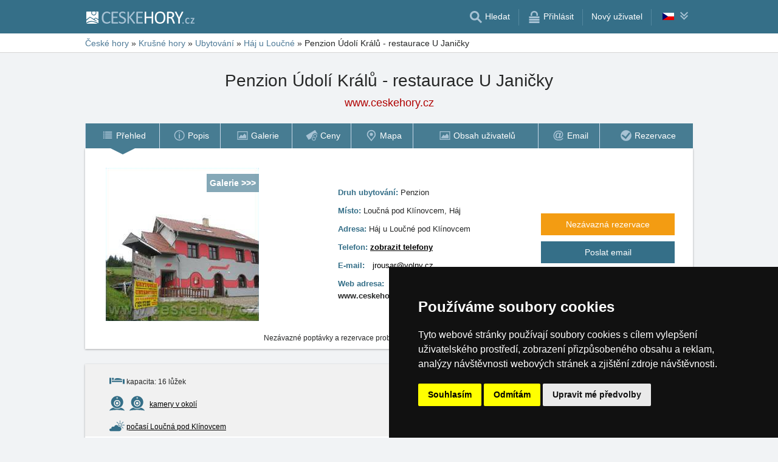

--- FILE ---
content_type: text/html; charset=UTF-8
request_url: https://www.ceskehory.cz/ubytovani/udoli-kralu-haj-u-loucne.html
body_size: 12498
content:
<!doctype html>
<html  lang="cs" >
<head>
	<meta charset="UTF-8">
	<title>Penzion Údolí Králů - restaurace U Janičky - Háj u Loučné, Loučná pod Klínovcem, České Hamry, Klínovec</title>
			<meta name="robots" content="ALL,FOLLOW">
	
		<meta name="viewport" content="width=device-width, user-scalable=no, initial-scale=1.0, maximum-scale=1.0, minimum-scale=1.0">
	
	<meta http-equiv="X-UA-Compatible" content="ie=edge">
	<meta name="theme-color" content="#356f88">
	<meta name="ahrefs-site-verification" content="88086b78404b94e4640deb3c2b7ef46521ec2857e9d5ab54a45c6528ef88622b">
	<meta name="referrer" content="unsafe-url">

	
			<link rel="canonical" href="https://www.ceskehory.cz/ubytovani/udoli-kralu-haj-u-loucne.html">
	
	
			<meta name="csrf-token" content="d53sfktRhfxOzu83j9XVmqA4uKNmadGsdT0BUN63">
	 
	
						<meta name='referrer' content='unsafe-url'>
					<meta name='description' content="Pension v Údolí Králů Vám nabízí ubytování vzdálené cca 150m od sedačkové lanovky u hotelu Nástup.  Pokoje 2x4, 1x5, 1x3 lůžka vše s vlastním soc. zařízením. Výhled přímo na Klínovec, s vlastním parkovištěm"/>
					<meta property='og:description' content="Pension v Údolí Králů Vám nabízí ubytování vzdálené cca 150m od sedačkové lanovky u hotelu Nástup.  Pokoje 2x4, 1x5, 1x3 lůžka vše s vlastním soc. zařízením. Výhled přímo na Klínovec, s vlastním parkovištěm"/>
					<meta property='og:image' content='https://www.ceskehory.cz/objekty/data/hotely/udolikralu/image.jpg'>
					<link href='https://www.ceskehory.cz/objekty/data/hotely/udolikralu/image.jpg' rel='previewimage'>
					<meta property='og:url' content='https://www.ceskehory.cz/ubytovani/udoli-kralu-haj-u-loucne.html'/>
					<meta property='og:title' content="Penzion Údolí Králů - restaurace U Janičky - Háj u Loučné, Loučná pod Klínovcem, České Hamry, Klínovec"/>
					<meta property='og:type' content='website'>
			
	
	
			<!-- schema.org -->
<script type="application/ld+json">
{
    "@context": "http://schema.org",
    "@type": "LodgingBusiness",
    "@id": "https://www.ceskehory.cz/ubytovani/udoli-kralu-haj-u-loucne.html#objekt",
    "hasMap": "https://www.ceskehory.cz/ubytovani/mapa/udoli-kralu-haj-u-loucne.html",
    "name": "Penzion Údolí Králů - restaurace U Janičky",
    "url": "https://www.ceskehory.cz/ubytovani/udoli-kralu-haj-u-loucne.html",
    "telephone": "+420-606 870 887",
    "image": "https://www.ceskehory.cz/objekty/data/hotely/udolikralu/image.jpg",
    "address": {
        "@type": "PostalAddress",
        "streetAddress": "Háj u Loučné pod Klínovcem",
        "addressLocality": "Háj u Loučné",
        "addressRegion": "Krušné hory",
        "addressCountry": "CZ"
    },
    "description": "Pension v Údolí Králů Vám nabízí ubytování vzdálené cca 150m od sedačkové lanovky u hotelu Nástup.  Pokoje 2x4, 1x5, 1x3 lůžka vše s vlastním soc. zařízením. Výhled přímo na Klínovec, s vlastním parkovištěm",
    "containedInPlace": [
        {
            "@type": "Place",
            "url": "https://www.ceskehory.cz/",
            "name": "České hory"
        },
        {
            "@type": "Place",
            "url": "https://www.ceskehory.cz/ubytovani/krusne-hory.htm",
            "name": "Krušné hory"
        },
        {
            "@type": "Place",
            "name": "Háj u Loučné",
            "url": "/ubytovani/haj-u-loucne.htm"
        }
    ],
    "geo": {
        "@type": "GeoCoordinates",
        "latitude": 50.404076,
        "longitude": 12.98839
    },
    "photo": [
        {
            "@type": "ImageObject",
            "url": "https://www.ceskehory.cz/ubytovani/fotografie/udoli-kralu-haj-u-loucne.html#&gid=1&pid=1",
            "contenturl": "https://www.ceskehory.cz/objekty/data/hotely/udolikralu/x1.jpg",
            "thumbnailURL": "https://www.ceskehory.cz/objekty/data/hotely/udolikralu/x1a.jpg"
        },
        {
            "@type": "ImageObject",
            "url": "https://www.ceskehory.cz/ubytovani/fotografie/udoli-kralu-haj-u-loucne.html#&gid=1&pid=2",
            "contenturl": "https://www.ceskehory.cz/objekty/data/hotely/udolikralu/x2.jpg",
            "thumbnailURL": "https://www.ceskehory.cz/objekty/data/hotely/udolikralu/x2a.jpg"
        },
        {
            "@type": "ImageObject",
            "url": "https://www.ceskehory.cz/ubytovani/fotografie/udoli-kralu-haj-u-loucne.html#&gid=1&pid=3",
            "contenturl": "https://www.ceskehory.cz/objekty/data/hotely/udolikralu/x3.jpg",
            "thumbnailURL": "https://www.ceskehory.cz/objekty/data/hotely/udolikralu/x3a.jpg"
        },
        {
            "@type": "ImageObject",
            "url": "https://www.ceskehory.cz/ubytovani/fotografie/udoli-kralu-haj-u-loucne.html#&gid=1&pid=4",
            "contenturl": "https://www.ceskehory.cz/objekty/data/hotely/udolikralu/x4.jpg",
            "thumbnailURL": "https://www.ceskehory.cz/objekty/data/hotely/udolikralu/x4a.jpg"
        },
        {
            "@type": "ImageObject",
            "url": "https://www.ceskehory.cz/ubytovani/fotografie/udoli-kralu-haj-u-loucne.html#&gid=1&pid=5",
            "contenturl": "https://www.ceskehory.cz/objekty/data/hotely/udolikralu/x5.jpg",
            "thumbnailURL": "https://www.ceskehory.cz/objekty/data/hotely/udolikralu/x5a.jpg"
        }
    ]
}
</script>
<!-- / -->
	
	
	
		
		
		
		
		
					<link rel="stylesheet" type="text/css" href="/share/css/design3R.css?v=11">
			<link rel="stylesheet" type="text/css" href="/share/csscolor/cz/color-design3R.css?v=10">
							<link rel="stylesheet" type="text/css" href="/share/css/objekty/shared.css?v=7">
					<link rel="stylesheet" type="text/css" href="/share/css/objekty/jednotky.css?v=8">
					<link rel="stylesheet" type="text/css" href="/share/css/objekty/main.css?v=16">
					<link rel="stylesheet" type="text/css" href="/share/csscolor/cz/objekty-color.css?v=4">
		
											<link rel="stylesheet" type="text/css" href="/share/csscolor/cz/color-menu-content.css?v=1">
				<link rel="stylesheet" type="text/css" href="/share/css/menu-content.css?v=3">
					
		
		
		<script type="text/javascript">
							window.status = "www.ceskehory.cz";
										var domainSite = "www.ceskehory.cz";
					</script>
		<script>
            function tag(key, value) {}
    </script>

					<script  type="text/javascript" src="/share/info.js"></script>
		
					<script  type="text/javascript" src="/share/briefcase_klient_3R.js?v=1" async></script>
					<script  type="text/javascript" src="/share/js/searchWrap.js" async></script>
		
		
					<script type="text/javascript" src="/share/js/menu.js?v=7"></script>
		
					<script type="text/javascript" src="/share/js/flags.js"></script>
		
		
					<style type="text/css">
				@media  screen and (max-height: 500px) {
					.sharethis-sticky-share-buttons {
						display: none !important;
					}
				}
			</style>
					
	<script type="text/javascript" src="/share/cookies/ep-cookie-consent.js"></script>
</head>

<body class="body-color">
<div id="pageLayout">
	<div class="ga"> 
		<!-- České hory - Slovenské hory - Chorvatské - Alpské - Italské --><script type="text/javascript">
document.write ('<img src="https://toplist.cz/dot.asp?id=25729&http='+escape(document.referrer)+'" width="1" height="1" border="0">');
</script><noscript><img src="https://toplist.cz/dot.asp?id=25729" width="1" height="1" border="0"></noscript><img src="https://toplist.sk/dot.asp?id=1048839" width="1" height="1" border="0"><script type="text/plain" cookie-consent="targeting" src="https://c.seznam.cz/js/rc.js"></script>
<script type="text/plain" cookie-consent="targeting" >
 var retargetingConf = {
   rtgId: 15775
 };
 if (window.rc && window.rc.retargetingHit) {
   window.rc.retargetingHit(retargetingConf);
 }
</script>
<script async src="https://www.googletagmanager.com/gtag/js?id=UA-47158562-1"></script>
<script>
  window.dataLayer = window.dataLayer || [];
  function gtag(){dataLayer.push(arguments);}

  // https://developers.google.com/tag-platform/devguides/consent#gtag.js
  gtag("consent", "default", {
      "ad_storage": epCookieConsent.allowsTargetingCookies() ? "granted" : "denied",
      "analytics_storage": epCookieConsent.allowsTrackingCookies() ? "granted" : "denied"
  });

  gtag('js', new Date());

  gtag('config', 'AW-1071172414');
  gtag('config', 'UA-47158562-1'); // ceskehory.cz
</script>
<script type="text/plain" cookie-consent="tracking">
	gtag("consent", "update", {"analytics_storage": "granted"});
</script>
<script type="text/plain" cookie-consent="targeting">
    gtag("consent", "update", {"ad_storage": "granted"})
</script>
	</div>
	<div id="page">
								
		<div id="header-wrap" class="header-background header-wrap-color">
			<div id="header-1000" class="width-limit">
				<div id="header">
					<div id="header-left">
			<a href="https://www.ceskehory.cz/" title="České hory - ubytování bez provize"><img src="/share/img/header/cz/logo_CZ.svg" onerror="this.onerror=null; this.src='/share/img/header/cz/logo_CZ.gif'" alt="České hory - ubytování bez provize" title="České hory - ubytování bez provize" height="20" width="178"></a>
	</div>
<div id="header-right" class="header-background"><ul>
			<li class='searchIcon'><a href='#'><img src='/share/img/menu/cz/search.svg' onerror="this.onerror=null; this.src=''" width='20' height='20' alt=''><span class='media-80less-inline media-60plus-only'> Hledat</span></a></li><li class='separator header-separator-color '>&nbsp;</li><li class=''><a href='/profil/login.php'><img src='/share/img/header/cz/login.svg' onerror="this.onerror=null; this.src='/share/img/header/cz/login.gif'" width='20' height='20' alt=''><span class='media-60plus-only'> Přihlásit</span></a></li><li class='separator header-separator-color media-80plus-only'>&nbsp;</li><li class='media-80plus-only'><a href='/profil/register.php'><span class='media-80plus-only'> Nový uživatel</span></a></li><li class="separator header-separator-color">&nbsp;</li><li><div id="vlajecky" class="popup"><ul><li class="not"><a onclick="showHide(event, this); return false;" href="#"><img src="/share/img/vlajecky/flag_cz.svg" class="flag"><img src="/share/img/menu/cz/doubledown.svg" width="15" height="14" alt="" class="arrowRotate"></a><ul><li><a href="https://www.czech-mountains.eu/accommodation/udoli-kralu-haj-u-loucne.html" title="Guesthouse Udoli Kralu - restaurant U Janicky - Háj u Loučné, Loučná pod Klínovcem, České Hamry, Klínovec"><img src="/share/img/vlajecky/flag_gb.svg" class="flag">EN
									</a></li><li><a href="https://www.tschechische-gebirge.de/unterkunft/udoli-kralu-haj-u-loucne.html" title="Pension Údolí Králů - Restaurant U Janičky - Háj u Loučné, Loučná pod Klínovcem, České Hamry, Klínovec"><img src="/share/img/vlajecky/flag_gr.svg" class="flag">DE
									</a></li></ul></li></ul></div></li>
</ul></div>
				</div>
			</div>
		</div>

		
					<div id="search-wrap"><form method="get" action="https://www.ceskehory.cz/search/fulltext" class="search-form width-limit" target="_blank"><div class="search-bar"><input type="text" name="q" value="" title="search" placeholder="Hledej ubytování a další informace" autocomplete="off"><input type="submit" title="Search" value="Hledej"></div><div class="search-servers-title">PROHLEDAT</div><div class="search-often-title">NEJČASTĚJI HLEDANÉ</div><div class="search-servers"><div class="input-container"><input name="serverToSearch" id="all" value="all" class="serversRadio" type="radio" ><label for="all">Všechny servery</label></div><div class="input-container"><input name="serverToSearch" id="ceskehory" value="ceskehory" class="serversRadio" type="radio"  checked ><label for="ceskehory">Ceskehory.cz</label></div><div class="input-container"><input name="serverToSearch" id="slovenske" value="slovenske" class="serversRadio" type="radio" ><label for="slovenske">Slovenske.cz</label></div><div class="input-container"><input name="serverToSearch" id="chorvatske" value="chorvatske" class="serversRadio" type="radio" ><label for="chorvatske">Chorvatske.cz</label></div><div class="input-container"><input name="serverToSearch" id="alpske" value="alpske" class="serversRadio" type="radio" ><label for="alpske">Alpske.cz</label></div><div class="input-container"><input name="serverToSearch" id="italske" value="italske" class="serversRadio" type="radio" ><label for="italske">Italske.cz</label></div></div><div class="search-often"><div id="queries"><a href="https://www.ceskehory.cz/ubytovani-na-horach/hory.html" target="_blank">Ubytování</a><a href="https://www.ceskehory.cz/chalupy/hory.html" target="_blank">Chaty a chalupy</a><a href="https://www.ceskehory.cz/snih-na-horach/" target="_blank">Sníh</a><a href="https://www.ceskehory.cz/search/fulltext?q=Online+kamery&amp;serverToSearch=ceskehory" target="_blank">Online kamery</a><a href="https://www.ceskehory.cz/search/fulltext?q=Rozhledna&amp;serverToSearch=ceskehory" target="_blank">Rozhledna</a><a href="https://www.ceskehory.cz/search/fulltext?q=Vodop%C3%A1dy&amp;serverToSearch=ceskehory" target="_blank">Vodopády</a><a href="https://www.ceskehory.cz/search/fulltext?q=Po%C4%8Das%C3%AD&amp;serverToSearch=ceskehory" target="_blank">Počasí</a></div></div></form></div>
		
		<div id="drobky-wrap" class="drobky-wrap-color">
						<div id="drobky" class="width-limit"
									vocab="http://schema.org/" typeof="BreadcrumbList"
				>
				<span  property="itemListElement" typeof="ListItem">
				<a href="https://www.ceskehory.cz/"  title="České hory - ubytování bez provize"  property="item" typeof="WebPage"><span property="name">České hory</span></a>
				<meta property="position" content="1"/>
			</span>
			
			
							<span class="drobky-next">&raquo;</span>
									
			<span  property="itemListElement" typeof="ListItem">
				<a href="https://www.ceskehory.cz/krusne-hory/"  property="item" typeof="WebPage"><span property="name">Krušné hory</span></a>
				<meta property="position" content="2"/>
			</span>
			
			
							<span class="hide-on-mobile">&raquo;</span>
									
			<span  class="hide-on-mobile"  property="itemListElement" typeof="ListItem">
				<a href="https://www.ceskehory.cz/ubytovani/krusne-hory.htm"  property="item" typeof="WebPage"><span property="name">Ubytování</span></a>
				<meta property="position" content="3"/>
			</span>
			
			
							<span class="drobky-next">&raquo;</span>
									
			<span  property="itemListElement" typeof="ListItem">
				<a href="/ubytovani/haj-u-loucne.htm"  property="item" typeof="WebPage"><span property="name">Háj u Loučné</span></a>
				<meta property="position" content="4"/>
			</span>
			
			
							<span class="drobky-next">&raquo;</span>
						<span >Penzion Údolí Králů - restaurace U Janičky</span>
	
				</div>
					</div>

					<div id="nadpis-wrap">
				<div id="nadpis" class="width-limit"><h1>Penzion Údolí Králů - restaurace U Janičky</h1></div>

	<div class="top-links">
									<a href="https://www.ceskehory.cz/" target="_blank" class=adresa
				   title="České hory - ubytování bez provize">www.ceskehory.cz</a>
										</div>

			</div>
							<div id="menu-content-wrap">
	<div id="menu-content" class="width-limit-menu-content">
			
		<div id="menu-content-up-table"class="fixed"><a onclick="showBlok('menu-content', 'blok-1', false); "
					   href="/ubytovani/udoli-kralu-haj-u-loucne.html"
					   title="Penzion Údolí Králů - restaurace U Janičky - Háj u Loučné, Loučná pod Klínovcem, České Hamry, Klínovec"
					   class="blok-1 menu-content-categorylist"><span itemprop="name">Přehled</span><img src="/share/img/menu/cz/menu-up-prehled.svg"
							     							     onerror="this.onerror=null; this.src='/share/img/menu/cz/menu-up-prehled.gif'"
							     							     width="20"
							     height="20" alt=""
							     class="blok-1a arrowRotate"></a><a 
					   onclick="showBlok('menu-content','blok-2', true);"
					   class="blok-2a menu-content-categorylist"><span>Menu</span><img src="/share/img/menu/cz/menu-up-doubledown.svg"
							     onerror="this.onerror=null; this.src='/share/img/menu/cz/menu-up-doubledown.gif'"
							     width="20" height="20" alt=""
							     class="blok-2a arrowRotate"></a><a onclick="showBlok('menu-content', 'blok-3', false); "
					   href="/ubytovani/rezervace/udoli-kralu-haj-u-loucne.html"
					   title="Penzion Údolí Králů - restaurace U Janičky - Nezávazná rezervace"
					   class="blok-3 menu-content-categorylist"><span itemprop="name">Rezervace</span><img src="/share/img/menu/cz/menu-up-rezervace.svg"
							     							     onerror="this.onerror=null; this.src='/share/img/menu/cz/menu-up-rezervace.gif'"
							     							     width="20"
							     height="20" alt=""
							     class="blok-3a arrowRotate"></a></div><div id="menu-content-down-table" itemid="https://www.ceskehory.cz/ubytovani/udoli-kralu-haj-u-loucne.html#navigation" itemscope
		     itemtype="https://schema.org/SiteNavigationElement" role="menu" class="fixed"><div class="menu-list"><a class="blok-1 blok-mobile menu-content-items top-close" onclick="hideAll('menu-content')"><img src="/share/img/menu/cz/menu-close.svg"
							     class=""
							     onerror="this.onerror=null; this.src='/share/img/menu/cz/menu-close.gif'"
							     width="20" height="20" alt="Zavřít menu"><span>Zavřít menu</span></a><a class="blok-2 blok-mobile menu-content-items top-close" onclick="hideAll('menu-content')"><img src="/share/img/menu/cz/menu-close.svg"
							     class=""
							     onerror="this.onerror=null; this.src='/share/img/menu/cz/menu-close.gif'"
							     width="20" height="20" alt="Zavřít menu"><span>Zavřít menu</span></a><a class="blok-2 menu-content-items aktivni "
							   
							   onclick=" "
							   href="/ubytovani/udoli-kralu-haj-u-loucne.html"
							   title="Penzion Údolí Králů - restaurace U Janičky - Háj u Loučné, Loučná pod Klínovcem, České Hamry, Klínovec"
							   itemprop="url" role="menuitem"><img src="/share/img/menu/cz/prehled.svg"
										 class="zalom850 "
										 										    onerror="this.onerror=null; this.src='/share/img/menu/cz/prehled.gif'"
										 										 width="20"
										 height="20" alt=""><span 
									  itemprop="name">Přehled </span></a><a class="blok-2 menu-content-items  "
							   
							   onclick=" "
							   href="/ubytovani/popis/udoli-kralu-haj-u-loucne.html"
							   title="Penzion Údolí Králů - restaurace U Janičky - Poloha, Služby, Okolí"
							   itemprop="url" role="menuitem"><img src="/share/img/menu/cz/popis.svg"
										 class="zalom850 "
										 										    onerror="this.onerror=null; this.src='/share/img/menu/cz/popis.gif'"
										 										 width="20"
										 height="20" alt=""><span 
									  itemprop="name">Popis </span></a><a class="blok-2 menu-content-items  "
							   
							   onclick=" "
							   href="/ubytovani/fotografie/udoli-kralu-haj-u-loucne.html"
							   title="Penzion Údolí Králů - restaurace U Janičky - Fotografie"
							   itemprop="url" role="menuitem"><img src="/share/img/menu/cz/galerie.svg"
										 class="zalom850 "
										 										    onerror="this.onerror=null; this.src='/share/img/menu/cz/galerie.gif'"
										 										 width="20"
										 height="20" alt=""><span 
									  itemprop="name">Galerie </span></a><a class="blok-2 menu-content-items  "
							   
							   onclick=" "
							   href="/ubytovani/cenik/udoli-kralu-haj-u-loucne.html"
							   title="Penzion Údolí Králů - restaurace U Janičky - Ceník ubytování a stravování"
							   itemprop="url" role="menuitem"><img src="/share/img/menu/cz/ceny.svg"
										 class="zalom850 "
										 										    onerror="this.onerror=null; this.src='/share/img/menu/cz/ceny.gif'"
										 										 width="20"
										 height="20" alt=""><span 
									  itemprop="name">Ceny </span></a><a class="blok-2 menu-content-items  "
							   
							   onclick=" "
							   href="/ubytovani/mapa/udoli-kralu-haj-u-loucne.html"
							   title="Penzion Údolí Králů - restaurace U Janičky - Poloha objektu"
							   itemprop="url" role="menuitem"><img src="/share/img/menu/cz/mapa.svg"
										 class="zalom850 "
										 										    onerror="this.onerror=null; this.src='/share/img/menu/cz/mapa.gif'"
										 										 width="20"
										 height="20" alt=""><span 
									  itemprop="name">Mapa </span></a><a class="blok-2 menu-content-items  "
							   
							   onclick=" "
							   href="/ubytovani/obsah-uzivatelu/udoli-kralu-haj-u-loucne.html"
							   title="Penzion Údolí Králů - restaurace U Janičky - Obsah uživatelů"
							   itemprop="url" role="menuitem"><img src="/share/img/menu/cz/galerie.svg"
										 class="zalom850 "
										 										    onerror="this.onerror=null; this.src='/share/img/menu/cz/galerie.gif'"
										 										 width="20"
										 height="20" alt=""><span 
									  itemprop="name">Obsah uživatelů </span></a><a class="blok-2 menu-content-items  "
							   
							   onclick=" "
							   href="/ubytovani/email/udoli-kralu-haj-u-loucne.html"
							   title="Penzion Údolí Králů - restaurace U Janičky - Email"
							   itemprop="url" role="menuitem"><img src="/share/img/menu/cz/email.svg"
										 class="zalom850 "
										 										    onerror="this.onerror=null; this.src='/share/img/menu/cz/email.gif'"
										 										 width="20"
										 height="20" alt=""><span 
									  itemprop="name">Email </span></a><a class="blok-2 menu-content-items  rez-item"
							   
							   onclick=" "
							   href="/ubytovani/rezervace/udoli-kralu-haj-u-loucne.html"
							   title="Penzion Údolí Králů - restaurace U Janičky - Nezávazná rezervace"
							   itemprop="url" role="menuitem"><img src="/share/img/menu/cz/rezervace.svg"
										 class="zalom850 "
										 										    onerror="this.onerror=null; this.src='/share/img/menu/cz/rezervace.gif'"
										 										 width="20"
										 height="20" alt=""><span 
									  itemprop="name">Rezervace </span></a><a class="blok-2 blok-mobile menu-content-items" onclick="hideAll('menu-content')"><img src="/share/img/menu/cz/menu-close.svg"
								 class=""
								 onerror="this.onerror=null; this.src='/share/img/menu/cz/menu-close.gif'"
								 width="20" height="20" alt="Zavřít menu"><span>Zavřít menu</span></a><a class="blok-3 blok-mobile menu-content-items top-close" onclick="hideAll('menu-content')"><img src="/share/img/menu/cz/menu-close.svg"
							     class=""
							     onerror="this.onerror=null; this.src='/share/img/menu/cz/menu-close.gif'"
							     width="20" height="20" alt="Zavřít menu"><span>Zavřít menu</span></a></div></div>
		</div>
				</div>
							<div id="content-wrap" class="">
							<div id="content" class=width-limit>

		
		
		<div class="obsah_region">
			<div class="region_main">
							<div id="object" class="wrapper clearfix">
	<div class="cool-form">
		<div class="top-block">
			<div class="table small-foto">
				<div class="tr small-foto">
					<div class="td foto-cell small-foto">
						<div class="foto-container">
							
							<div class="image foto-254"
																	style="background-image: url('https://www.ceskehory.cz/objekty/data/hotely/udolikralu/image.jpg')"
															> 
																	<a id="gallery" href="/ubytovani/fotografie/udoli-kralu-haj-u-loucne.html">
										<p>Galerie >>></p>

																			</a>
															</div>
						</div>
					</div>

					 
					<div class="td info-cell">
						<div class="info-cell-box">
							<div class="info-wrapper">
	<div class="title colorful">Druh ubytování:&nbsp;</div>
	<div class="text">Penzion</div>
</div>
<div class="info-wrapper">
	<div class="title colorful">Místo:&nbsp;</div>
	<div class="text">Loučná pod Klínovcem, Háj</div>
</div>
<div class="info-wrapper">
	<div class="title colorful">Adresa:&nbsp;</div>
	<div class="text">Háj u Loučné pod Klínovcem</div>
</div>
<script>
	function togglePhoneDialog(event) {
		event.preventDefault();
		document.querySelector('.back-layer').classList.toggle('block-visible');
		document.querySelector('.telefon-cont').classList.toggle('block-visible');
	}
</script>

	<div class="info-wrapper">
		<div class="title colorful">Telefon:&nbsp;</div>
		<a class="text telefon" id="showPhone" onclick="togglePhoneDialog(event)">zobrazit telefony</a>
		<div class="back-layer"
			 onclick="togglePhoneDialog(event)"></div>
		<div class="telefon-cont">
			<div class="telefon-cont-top">
				<a onclick="togglePhoneDialog(event)"></a>
			</div>
			<div class="telefon-cont-middle">+420-606 870 887</div>
			<div class="telefon-cont-bottom">Uvedené telefony jsou přímo na ubytovatele.<br><br>
														<span class="colorful">
					<b>Abyste získali opravdu nejnižší cenu, sdělte ubytovateli, že voláte na základě jeho prezentace na serveru České hory.</b>
					</span>
					<br><br>
								Ceny zadávají přímo ubytovatelé a jsou bez jakýchkoliv navýšení nebo provizí.
			</div>
		</div>
	</div>

	
			<div class="info-wrapper email">
	<div class="title colorful">E-mail:&nbsp;</div>
	<div class="text"><a class="email-overflow" href="/ubytovani/email/udoli-kralu-haj-u-loucne.html">jrousar@volny.cz</a>
</div>
</div>	
			<div class="info-wrapper">
	<div class="title colorful web">Web adresa:</div>
	<div class="text web">
									<span style="font-weight: 700">www.ceskehory.cz/udolikralu</span>
						</div>
</div>							</div>
					</div> <!--end of info-->

					<div class="td footer-cell">
						<footer>
															<div >
																		<a class="button rezervace" href="/ubytovani/rezervace/udoli-kralu-haj-u-loucne.html" >
         Nezávazná rezervace
    </a>
									<a class="button " href="/ubytovani/email/udoli-kralu-haj-u-loucne.html" >
         Poslat email
    </a>
								</div>

																					</footer>
					</div>
									</div>
			</div>
		</div>
	</div>

	
	<div class="bottom-rez clearfix">Nezávazné poptávky a rezervace probíhají <b>bez prostředníka a bez provize!</b></div>
</div>

<div id="object-info">
	<div class="bottom-info clearfix">
			<p><img src='/share/data/document/cz/kapacita.svg' alt='kapacita'>  kapacita: 16 lůžek</p>
			<p><img src='/share/data/document/cz/nadmorskavyska.svg' alt='nadmorska_vyska'> nadmořská výška: 1000 m.</p>
			<p><a href='/web-kamera/klinovec.html' target=_blank><img src='/share/data/document/cz/kamera.svg' alt='Online kamera'></a>&nbsp;<a href='/share/cam.php?id=69&mutace=&cam=2' target=_blank><img src='/share/data/document/cz/kamera.svg' alt='Online kamera'></a>&nbsp;<a href='/web-kamera/klinovec.html' target=_blank><span>kamery v okolí</span></a></p>
			<p><a href='https://www.ceskehory.cz/pocasi/klinovec.html' target='_blank'><img src='/share/data/document/cz/pocasi.svg' title='počasí Klínovec'> <span>počasí Klínovec</span></a></p>
			<p><a href='https://www.ceskehory.cz/pocasi/loucna-pod-klinovcem.html' target='_blank'><img src='/share/data/document/cz/pocasi.svg' title='počasí Loučná pod Klínovcem'> <span>počasí Loučná pod Klínovcem</span></a></p>
			<p class='snih'>Klínovec hlásí <b>80 - 100 cm</b> sněhu, Typ sněhu: <b>technický</b></p>
	</div>

<div class="bottom-info-2 clearfix">
	</div>
			<div class="cool-form">
			<fieldset class="">
				
				 
					<div class="row row-desc">
						<div class="row-text">Pension v Údolí Králů Vám nabízí ubytování vzdálené cca 150m od sedačkové lanovky u hotelu Nástup.  Pokoje 2x4, 1x5, 1x3 lůžka vše s vlastním soc. zařízením. Výhled přímo na Klínovec, s vlastním parkovištěm</div>
					</div>
					<hr class="divider divider-top">
							</fieldset>
		</div>
	
	<div class="social">
			<div class='sharethis-inline-share-buttons' data-url="https://www.ceskehory.cz/ubytovani/udoli-kralu-haj-u-loucne.html" data-email-subject="Podívej se na toto ubytování na www.ceskehory.cz" data-message="Podívej se na toto ubytování na www.ceskehory.cz ! https://www.ceskehory.cz/ubytovani/udoli-kralu-haj-u-loucne.html" data-title="Penzion Údolí Králů - restaurace U Janičky, Loučná pod Klínovcem, Háj, #Travel" ></div>
	</div>
	
	</div>



<div id="object-text">
	<div class="cool-form">
		<fieldset itemscope="" itemtype="https://schema.org/FAQPage">
							<hr class="divider divider-bottom">
			
			
							
				<div class="row" itemscope="" itemprop="mainEntity" itemtype="https://schema.org/Question">
	<h2 class="title colorful" itemprop="name">Jaká je poloha a dosažitelnost objektu?</h2>
	<div class="row-text " itemscope="" itemprop="acceptedAnswer" itemtype="https://schema.org/Answer">
		<span itemprop="text">Pension v Údolí Králů leží v obci Háj pod Klínovcem, 150m od hotelu NÁSTUP a zároveň u sedačkové lanovky. Směrem na Háje po pravé straně, s šedo-červenou fasádou s nápise u Janičky. Letos Máme nově otevřenou restauraci s bohatou nabídkou specialit.<div class="gps-wrapper">
		<span class="gps-title">GPS:&nbsp;</span>
		<a href="/ubytovani/mapa/udoli-kralu-haj-u-loucne.html" class="colorful">50.404076N, 12.98839E</a>
	</div>
</span>
		<span class="show-more"></span>
	</div>
</div>


				<div class="row" itemscope="" itemprop="mainEntity" itemtype="https://schema.org/Question">
	<h2 class="title colorful" itemprop="name">Jaké je vybavení a poskytované služby?</h2>
	<div class="row-text " itemscope="" itemprop="acceptedAnswer" itemtype="https://schema.org/Answer">
		<span itemprop="text">Každý pokoj má vlastní sociální vybavení s krásným výhledem přímo na Klínovec a sousedící Fichtelberg v SRN, který je vzdálen cca 3km od obce Háj pod Klínovcem kde je další lyžařský areál. Máme vlastní parkoviště.</span>
		<span class="show-more"></span>
	</div>
</div>


				<div class="row" itemscope="" itemprop="mainEntity" itemtype="https://schema.org/Question">
	<h2 class="title colorful" itemprop="name">Jaké jsou ceny ubytování a služeb?</h2>
	<div class="row-text " itemscope="" itemprop="acceptedAnswer" itemtype="https://schema.org/Answer">
		<span itemprop="text">Ceny jsou nejnižší možné, zadané přímo provozovatelem ubytování, bez provize a dalších poplatků navíc.</br>Kompletní ceník naleznete <a class="nowrap" href="/ubytovani/cenik/udoli-kralu-haj-u-loucne.html"><b>ZDE</b> >></a></span>
		<span class="show-more"></span>
	</div>
</div>


				<div class="row" itemscope="" itemprop="mainEntity" itemtype="https://schema.org/Question">
	<h2 class="title colorful" itemprop="name">Jaké jsou možnosti rekreace a služby v okolí?</h2>
	<div class="row-text " itemscope="" itemprop="acceptedAnswer" itemtype="https://schema.org/Answer">
		<span itemprop="text">Jak jsem se již zmínil 150m od nás je hotel Nástup, kde je k dispozici krytý bazén, kulečník, sauna, posilovna atd. Dále jsou zde nově upravené běžecké trasy. Hosté mohou navštívit Naší horskou restauraci přímo v objektu. 
Dále pořádáme svatby, večírky v soukromí, školení atd.
Restaurace cca 30 lidí vše na dohodě. Jsme přímo na jedné z cyklotras</span>
		<span class="show-more"></span>
	</div>
</div>

			
			
			
				
				
									<div class="row">
						<h2 class="title colorful">Fotogalerie objektu</h2>
						<div class="row-text row-users-photo"
							 itemtype="http://schema.org/ImageGallery" itemscope="">
							<div class="users-photo">
																	<span itemscope="" itemtype="http://schema.org/ImageObject" itemprop="associatedMedia">
										<meta itemprop="ContentURL" content="https://www.ceskehory.cz/objekty/data/hotely/udolikralu/x1.jpg">
																				<a href="/ubytovani/fotografie/udoli-kralu-haj-u-loucne.html#&amp;gid=1&amp;pid=1" itemprop="url"
										   title="Penzion Údolí Králů - restaurace U Janičky">
											<img src="https://www.ceskehory.cz/objekty/data/hotely/udolikralu/x1a.jpg" style="max-height: 130px; max-width: 130px" class="border2px"
												 itemprop="thumbnail" alt="Penzion Údolí Králů - restaurace U Janičky"
												 title="Penzion Údolí Králů - restaurace U Janičky">
										</a>
									</span>
																	<span itemscope="" itemtype="http://schema.org/ImageObject" itemprop="associatedMedia">
										<meta itemprop="ContentURL" content="https://www.ceskehory.cz/objekty/data/hotely/udolikralu/x2.jpg">
																				<a href="/ubytovani/fotografie/udoli-kralu-haj-u-loucne.html#&amp;gid=1&amp;pid=2" itemprop="url"
										   title="Penzion Údolí Králů - restaurace U Janičky">
											<img src="https://www.ceskehory.cz/objekty/data/hotely/udolikralu/x2a.jpg" style="max-height: 130px; max-width: 130px" class="border2px"
												 itemprop="thumbnail" alt="Penzion Údolí Králů - restaurace U Janičky"
												 title="Penzion Údolí Králů - restaurace U Janičky">
										</a>
									</span>
																	<span itemscope="" itemtype="http://schema.org/ImageObject" itemprop="associatedMedia">
										<meta itemprop="ContentURL" content="https://www.ceskehory.cz/objekty/data/hotely/udolikralu/x3.jpg">
																				<a href="/ubytovani/fotografie/udoli-kralu-haj-u-loucne.html#&amp;gid=1&amp;pid=3" itemprop="url"
										   title="Penzion Údolí Králů - restaurace U Janičky">
											<img src="https://www.ceskehory.cz/objekty/data/hotely/udolikralu/x3a.jpg" style="max-height: 130px; max-width: 130px" class="border2px"
												 itemprop="thumbnail" alt="Penzion Údolí Králů - restaurace U Janičky"
												 title="Penzion Údolí Králů - restaurace U Janičky">
										</a>
									</span>
																	<span itemscope="" itemtype="http://schema.org/ImageObject" itemprop="associatedMedia">
										<meta itemprop="ContentURL" content="https://www.ceskehory.cz/objekty/data/hotely/udolikralu/x4.jpg">
																				<a href="/ubytovani/fotografie/udoli-kralu-haj-u-loucne.html#&amp;gid=1&amp;pid=4" itemprop="url"
										   title="Penzion Údolí Králů - restaurace U Janičky">
											<img src="https://www.ceskehory.cz/objekty/data/hotely/udolikralu/x4a.jpg" style="max-height: 130px; max-width: 130px" class="border2px"
												 itemprop="thumbnail" alt="Penzion Údolí Králů - restaurace U Janičky"
												 title="Penzion Údolí Králů - restaurace U Janičky">
										</a>
									</span>
																	<span itemscope="" itemtype="http://schema.org/ImageObject" itemprop="associatedMedia">
										<meta itemprop="ContentURL" content="https://www.ceskehory.cz/objekty/data/hotely/udolikralu/x5.jpg">
																				<a href="/ubytovani/fotografie/udoli-kralu-haj-u-loucne.html#&amp;gid=1&amp;pid=5" itemprop="url"
										   title="Penzion Údolí Králů - restaurace U Janičky">
											<img src="https://www.ceskehory.cz/objekty/data/hotely/udolikralu/x5a.jpg" style="max-height: 130px; max-width: 130px" class="border2px"
												 itemprop="thumbnail" alt="Penzion Údolí Králů - restaurace U Janičky"
												 title="Penzion Údolí Králů - restaurace U Janičky">
										</a>
									</span>
															</div>
							<a href="/ubytovani/fotografie/udoli-kralu-haj-u-loucne.html"
							   class="users-photo-next colorful">»<div class="popis br">více foto</div>
							</a>
						</div>
					</div>
								

				
									<div class="row">
						<h2 class="title colorful">Fotografie uživatelů z okolí</h2>
						<div class="row-text row-users-photo" itemscope="" itemtype="http://schema.org/ImageGallery">
							<div class="users-photo" itemprop="associatedMedia" itemscope="" itemtype="http://schema.org/ImageObject">
								
																	<span itemscope="" itemtype="http://schema.org/ImageObject" itemprop="associatedMedia">
										<meta itemprop="ContentURL" content="https://www.ceskehory.cz/profil/users/foto/68716.jpg">
										<a href="https://www.ceskehory.cz/foto/68716.html?gallery=coor-50.4040756N-12.9883900E-12&amp;config=place"
										   itemprop="url" onclick="changeHistory()">
											<img src="https://www.ceskehory.cz/profil/users/foto/68716a.jpg"
												 style="max-height: 130px; max-width: 130px"
												 class="border2px"
												 itemprop="thumbnail"
												 alt="Klínovec"
												 title="Klínovec">
										</a>
									</span>
																	<span itemscope="" itemtype="http://schema.org/ImageObject" itemprop="associatedMedia">
										<meta itemprop="ContentURL" content="https://www.ceskehory.cz/profil/users/foto/57488.jpg">
										<a href="https://www.ceskehory.cz/foto/57488.html?gallery=coor-50.4040756N-12.9883900E-12&amp;config=place"
										   itemprop="url" onclick="changeHistory()">
											<img src="https://www.ceskehory.cz/profil/users/foto/57488a.jpg"
												 style="max-height: 130px; max-width: 130px"
												 class="border2px"
												 itemprop="thumbnail"
												 alt="Klínovec"
												 title="Klínovec">
										</a>
									</span>
																	<span itemscope="" itemtype="http://schema.org/ImageObject" itemprop="associatedMedia">
										<meta itemprop="ContentURL" content="https://www.ceskehory.cz/profil/users/foto/52502.jpg">
										<a href="https://www.ceskehory.cz/foto/52502.html?gallery=coor-50.4040756N-12.9883900E-12&amp;config=place"
										   itemprop="url" onclick="changeHistory()">
											<img src="https://www.ceskehory.cz/profil/users/foto/52502a.jpg"
												 style="max-height: 130px; max-width: 130px"
												 class="border2px"
												 itemprop="thumbnail"
												 alt="Výhled z rozhledny na Klínovci"
												 title="Výhled z rozhledny na Klínovci">
										</a>
									</span>
																	<span itemscope="" itemtype="http://schema.org/ImageObject" itemprop="associatedMedia">
										<meta itemprop="ContentURL" content="https://www.ceskehory.cz/profil/users/foto/52500.jpg">
										<a href="https://www.ceskehory.cz/foto/52500.html?gallery=coor-50.4040756N-12.9883900E-12&amp;config=place"
										   itemprop="url" onclick="changeHistory()">
											<img src="https://www.ceskehory.cz/profil/users/foto/52500a.jpg"
												 style="max-height: 130px; max-width: 130px"
												 class="border2px"
												 itemprop="thumbnail"
												 alt="Krušné hory - Klínovec"
												 title="Krušné hory - Klínovec">
										</a>
									</span>
																	<span itemscope="" itemtype="http://schema.org/ImageObject" itemprop="associatedMedia">
										<meta itemprop="ContentURL" content="https://www.ceskehory.cz/profil/users/foto/48925.jpg">
										<a href="https://www.ceskehory.cz/foto/48925.html?gallery=coor-50.4040756N-12.9883900E-12&amp;config=place"
										   itemprop="url" onclick="changeHistory()">
											<img src="https://www.ceskehory.cz/profil/users/foto/48925a.jpg"
												 style="max-height: 130px; max-width: 130px"
												 class="border2px"
												 itemprop="thumbnail"
												 alt="Křížová hora"
												 title="Křížová hora">
										</a>
									</span>
															</div>

							<a class="users-photo-next colorful"
							   href="/ubytovani/obsah-uzivatelu/udoli-kralu-haj-u-loucne.html">»<div class="popis br">více foto</div>
							</a>
						</div>
					</div>
				 
						

			<div class="row" itemscope="" itemprop="mainEntity" itemtype="https://schema.org/Question">
	<h2 class="title colorful" itemprop="name">Jaké jsou turistické zajímavosti v okolí?</h2>
	<div class="row-text tourist" itemscope="" itemprop="acceptedAnswer" itemtype="https://schema.org/Answer">
		<span itemprop="text"><a href='https://www.ceskehory.cz/cs/loucna-pod-klinovcem.html' target='_blank'>Loučná pod Klínovcem</a><i>&nbsp;|&nbsp;</i><a href='https://fichtelberg.ceskehory.cz/' target='_blank'>Fichtelberg</a><i>&nbsp;|&nbsp;</i><a href='https://klinovec.ceskehory.cz/' target='_blank'>Klínovec</a><i>&nbsp;|&nbsp;</i><a href='https://kovarska.ceskehory.cz/' target='_blank'>Kovářská</a><i>&nbsp;|&nbsp;</i><a href='https://bozi-dar.ceskehory.cz/' target='_blank'>Boží Dar</a><i><br></i><a href='/pruvodce/haj-u-loucne.html' class='block' target='_blank' onclick=""><b>Kompletní turistický průvodce Loučná pod Klínovcem, Háj >></b></a></span>
		<span class="show-more"></span>
	</div>
</div>


							<div class="row provozovatel">
											<div class="col-6 text-l">
							<b>Provozovatel:</b> Roušar
						</div>
										<div class="col-6 text-r">
						<b>Informace poskytnul:</b> Roušar
					</div>
				</div>
			
		</fieldset>
	</div>
</div>
<script>
    window.addEventListener('load', function () {
        var columns = [];
        var data = [];

        [].slice.call(document.querySelector('#object-text').querySelectorAll('.get-more')).forEach(function (item) {
            columns.push(item.dataset.more);

            if (columns.length === 0) return;

            item.addEventListener('click', function (event) {
                event.preventDefault();

                var showMore = item.parentElement.parentElement.querySelector('.show-more');
                showMore.innerHTML += data[item.dataset.more];
                showMore.style.display = 'block';

                item.parentElement.style.display = 'none';

                var gpsWrapper = item.parentElement.querySelector('.gps-wrapper');
                if (gpsWrapper) {
                    showMore.appendChild(gpsWrapper);
                }
            })
        });
    });
</script>	
									<div id="menu-bottom">
	<div id="menu2-content-wrap">
		<div id="menu2-content" class="width-limit-menu-content">
							<div id="menu2-content-down-table" class=&quot;fixed&quot;><a class="menu-content-items menu-content-forcevisible aktivni reverse "
								   
									href="/ubytovani/udoli-kralu-haj-u-loucne.html"
								   title="Penzion Údolí Králů - restaurace U Janičky - Háj u Loučné, Loučná pod Klínovcem, České Hamry, Klínovec"><img src="/share/img/menu/cz/prehled.svg"
											 class="zalom850 "
											 											 width="20"
											 height="20"
											 alt=""><span >Přehled</span></a><a class="menu-content-items menu-content-forcevisible  "
								   
									href="/ubytovani/popis/udoli-kralu-haj-u-loucne.html"
								   title="Penzion Údolí Králů - restaurace U Janičky - Poloha, Služby, Okolí"><img src="/share/img/menu/cz/popis.svg"
											 class="zalom850 "
											 											 width="20"
											 height="20"
											 alt=""><span >Popis</span></a><a class="menu-content-items menu-content-forcevisible  "
								   
									href="/ubytovani/fotografie/udoli-kralu-haj-u-loucne.html"
								   title="Penzion Údolí Králů - restaurace U Janičky - Fotografie"><img src="/share/img/menu/cz/galerie.svg"
											 class="zalom850 "
											 											 width="20"
											 height="20"
											 alt=""><span >Galerie</span></a><a class="menu-content-items menu-content-forcevisible  "
								   
									href="/ubytovani/cenik/udoli-kralu-haj-u-loucne.html"
								   title="Penzion Údolí Králů - restaurace U Janičky - Ceník ubytování a stravování"><img src="/share/img/menu/cz/ceny.svg"
											 class="zalom850 "
											 											 width="20"
											 height="20"
											 alt=""><span >Ceny</span></a><a class="menu-content-items menu-content-forcevisible  "
								   
									href="/ubytovani/mapa/udoli-kralu-haj-u-loucne.html"
								   title="Penzion Údolí Králů - restaurace U Janičky - Poloha objektu"><img src="/share/img/menu/cz/mapa.svg"
											 class="zalom850 "
											 											 width="20"
											 height="20"
											 alt=""><span >Mapa</span></a><a class="menu-content-items menu-content-forcevisible  "
								   
									href="/ubytovani/obsah-uzivatelu/udoli-kralu-haj-u-loucne.html"
								   title="Penzion Údolí Králů - restaurace U Janičky - Obsah uživatelů"><img src="/share/img/menu/cz/galerie.svg"
											 class="zalom850 "
											 											 width="20"
											 height="20"
											 alt=""><span >Obsah uživatelů</span></a><a class="menu-content-items menu-content-forcevisible  "
								   
									href="/ubytovani/email/udoli-kralu-haj-u-loucne.html"
								   title="Penzion Údolí Králů - restaurace U Janičky - Email"><img src="/share/img/menu/cz/email.svg"
											 class="zalom850 "
											 											 width="20"
											 height="20"
											 alt=""><span >Email</span></a><a class="menu-content-items menu-content-forcevisible  rez-item"
								   
									href="/ubytovani/rezervace/udoli-kralu-haj-u-loucne.html"
								   title="Penzion Údolí Králů - restaurace U Janičky - Nezávazná rezervace"><img src="/share/img/menu/cz/rezervace.svg"
											 class="zalom850 "
											 											 width="20"
											 height="20"
											 alt=""><span >Rezervace</span></a></div>
					</div>
	</div>
</div>				
					<div id="footer-adds">
					<div class="server">Prezentace objektu Penzion Údolí Králů - restaurace U Janičky je součástí serveru <a href='https://www.ceskehory.cz' target='_blank'>České hory</a> (<a href='https://www.ceskehory.cz/krusne-hory/' target='_blank'>Krušné hory</a>)<br/><b>Server www.ceskehory.cz představuje největší množství informací o českých horách na jednom místě !</b></div>
		
		
					<div class="folders">
				Objekt je zařazen v kategoriích:
				<table>
					<tr><td><a target="_blank" href='https://www.ceskehory.cz/ubytovani/krusne-hory.htm'>Ubytování Krušné hory</a></td><td><a target="_blank" href='/ubytovani/hory.htm'>Ubytování České hory</a></td></tr><tr><td><a target="_blank" href='https://www.ceskehory.cz/ubytovani/haj-u-loucne.htm'>Ubytování Háj u Loučné</a></td><td><a target="_blank" href='https://www.ceskehory.cz/ubytovani/loucna.htm'>Ubytování Loučná pod Klínovcem</a></td></tr><tr><td><a target="_blank" href='https://www.ceskehory.cz/ubytovani/ceske-hamry.htm'>Ubytování České Hamry</a></td><td><a target="_blank" href='https://www.ceskehory.cz/ubytovani/klinovec.htm'>Ubytování Klínovec</a></td></tr><tr><td><a target="_blank" href='https://www.ceskehory.cz/penziony/haj-u-loucne.htm'>Penziony Háj u Loučné</a></td><td><a target="_blank" href='https://www.ceskehory.cz/penziony/loucna.htm'>Penziony Loučná pod Klínovcem</a></td></tr><tr><td><a target="_blank" href='https://www.ceskehory.cz/penziony/ceske-hamry.htm'>Penziony České Hamry</a></td><td><a target="_blank" href='https://www.ceskehory.cz/penziony/klinovec.htm'>Penziony Klínovec</a></td></tr><tr><td><a target="_blank" href='https://www.ceskehory.cz/penziony/krusne-hory.html'>Penziony Krušné hory</a></td><td><a target="_blank" href='https://www.ceskehory.cz/ubytovani-na-horach/krusne-hory.html'>Ubytování Krušné hory (formulář)</a></td></tr><tr><td><a target="_blank" href='/ubytovani-na-horach/hory.html'>Ubytování České hory (formulář)</a></td><td><a target="_blank" href='/ubytovani-mapa/krusne-hory-sever.html'>Ubytování na mapě - Krušné hory Sever</a></td></tr><tr><td><a target="_blank" href='/ubytovani-mapa/krusne-hory-zapad.html'>Ubytování na mapě - Krušné hory Západ</a></td>
				</table>
			</div>
		
					<div class="snowAd">
				<div class=male>Sněhové informace: <a href="http://www.holidayinfo.cz" target="_blank">www.holidayinfo.cz</a> &copy; Sitour CZ a <a href='/lanovky-ski-arealy/krusne-hory.html' target='_blank'>provozovatelé ski areálů</a></div>
			</div>
		
	</div>

	
	<script>
		function logShowPhone() {
			fetch('/share/lara/phone_stats', {
				headers: { 'Content-Type': 'application/json; charset=UTF-8' },
				method: 'post',
				body: JSON.stringify({
					_token: 'd53sfktRhfxOzu83j9XVmqA4uKNmadGsdT0BUN63',
					'server': "_cz",
					'item': "5619"
				})
			});
		}

		window.addEventListener('load', function () {
			var showPhone = document.getElementById('showPhone')

			if (showPhone) {
				showPhone.addEventListener('click', logShowPhone, {once: true})
			}
		});
	</script>

			</div>
			 
		</div>
	</div>
	
    		</div>
	</div>
</div>


	<div id="footer-media-wrap" class="trans-bg">
		<div id="footer-media" class="width-limit-100">
			
			<div id="links">
				<div class="td odkazy_nadpis">Zajímavé odkazy:</div>
														<div class="td">
						<div class="odkazy">
							<a href="https://www.ceskehory.cz/krusne-hory/cyklotrasy.html"
							   target=&quot;_blank&quot; class="odkazy_main server-text-color">Cyklotrasy Krušné hory</a>
							<span class="odkazy_popis">Itinerář, mapa, profil</span>
						</div>
					</div>
																			<div class="td">
						<div class="odkazy">
							<a href="https://www.ceskehory.cz/krusne-hory/pocasi-online-kamery.html"
							   target=&quot;_blank&quot; class="odkazy_main server-text-color">Online kamery Krušné hory</a>
							<span class="odkazy_popis">Předpověď počasí, online kamery</span>
						</div>
					</div>
																			<div class="td">
						<div class="odkazy">
							<a href="https://www.ceskehory.cz/lanovky-ski-arealy/krusne-hory.html"
							   target=&quot;_blank&quot; class="odkazy_main server-text-color">Lanovky a skiareály Krušné hory</a>
							<span class="odkazy_popis">Informace, ceníky</span>
						</div>
					</div>
												</div>
			
		</div>
	</div>


	 
	
	<div class="prmT prmT-wrap">
	<div class="prmT-cont width-limit">
		<a class="prm-text"
		   onclick="event.preventDefault(); document.querySelector('.prm-layer').classList.toggle('block-visible'); document.querySelector('.prm-cont').classList.toggle('block-visible');">Proč je ubytování na našich serverech nejlevnější?</a>
		<a class="prm-text mobile"
		   onclick="event.preventDefault(); document.querySelector('.prm-layer').classList.toggle('block-visible'); document.querySelector('.prm-cont').classList.toggle('block-visible');">Proč jsou naše servery nejlevnější?</a>
		<a class="buttonP"
		   onclick="event.preventDefault(); document.querySelector('.prm-layer').classList.toggle('block-visible'); document.querySelector('.prm-cont').classList.toggle('block-visible');">ZOBRAZIT</a>
		<a class="buttonP"
		   onclick="event.preventDefault();document.querySelectorAll('.prmT').forEach((element) => element.classList.add('prmT-unvisible')); setCookie('promoBar', 'hidden', '180')">ZAVŘÍT</a>
		<a class="mobile" onclick="event.preventDefault();document.querySelectorAll('.prmT').forEach((element) => element.classList.add('prmT-unvisible')); setCookie('promoBar', 'hidden', '180')">
			<img src="/share/img/prm/krizek-orange.svg" alt="X">
		</a>
	</div>
</div>
			<div class="prm-layer"
	 onclick="event.preventDefault(); document.querySelector('.prm-layer').classList.toggle('block-visible'); document.querySelector('.prm-cont').classList.toggle('block-visible');"></div>
<div class="prm-cont">
	<div class="prm-cont-top"><a
				onclick="event.preventDefault(); document.querySelector('.prm-layer').classList.toggle('block-visible'); document.querySelector('.prm-cont').classList.toggle('block-visible');"></a>
	</div>
	<div class="prm-cont-bottom">
		<div class="prm-cont-top-nadpis">Proč je ubytování na našich serverech nejlevnější?</div>
		<div class="prm-cont-top-text">
			<ul >
				<li><span class="nadpis server-text-color">Vždy jen jedna nabídka a bez provize</span>Neporovnáváme
					ceny z množství rezervačních stránek, ale nabízíme vždy jen jednu jedinou nabídku a to
					tu bez provize!
				</li>
				<li><span class="nadpis server-text-color">Ubytovatelé sami vytváří obsah svých prezentací</span>Nabídka
					a cena jsou vždy zadány přímo ubytovatelem, včetně určení slev a termínů last minute.
				</li>
				<li><span class="nadpis server-text-color">Ceny jsou určeny přímo Vám</span>Ubytovatelé
					nemusí ceny uměle přizpůsobovat požadavkům bookovacího serveru, slevového portálu nebo
					jiného zprostředkovatele.
				</li>
				<li><span class="nadpis server-text-color">Nejnižší možná cena</span>V případě, že byste
					náhodou nalezli na jiných stránkách nižší cenu než na tomto serveru, pak ubytovatele
					jednoduše požádejte o pobyt za takovou cenu (pokud prezentuje na bookovacích serverech
					nižší cenu, pak se mu taková cena vyplatí i s provizí a zde se mu vyplatí dvojnásob).
					<br><br><b>Vždy v komunikaci s ubytovatelem uvádějte, že jde o poptávku přes server
						České hory</b>.</li>
								<li><span class="nadpis server-text-color">Důvěryhodná česká značka</span>Server České hory
					funguje již od roku 1999, založen byl českou společností eProgress s.r.o. sídlící v
					Liberci.
				</li>
								<li><span class="nadpis server-text-color">Široký výběr ubytování</span>Servery společnosti
					eProgress s.r.o. zastupují dnes více než 17 tisíc ubytovacích kapacit v českých horách,
					na Slovensku, v Chorvatsku, v Alpách nebo Itálii.
				</li>
				<li><span class="nadpis server-text-color">Přímá komunikace host - ubytovatel</span>Společnost
					eProgress s.r.o. patří v Evropské Unii k předním propagátorům přímého kontaktu mezi
					hostem a ubytovatelem - ubytování bez provize.
				</li>
				<li><span class="nadpis server-text-color">Finančně nenáročná propagace</span>Provozovatelé
					ubytovacích zařízení hradí pouze 1x ročně malý poplatek zajišťující provoz a rozvoj
					serveru a jeho služeb.
				</li>
				<li><span class="nadpis server-text-color">Přehledné stránky s vysokou návštěvností</span>Za
					26 let existence serveru České hory vznikly moderní, uživatelsky přívětivé stránky,
					které obslouží každý den tisíce uživatelů (žádní operátoři, žádní zbyteční
					zprostředkovatelé mezi Vámi a ubytovatelem).
				</li>
			</ul>
			<div class="prm-cont-top-nadpis server-text-color">Pojďte s námi vytvářet lepší server, kde se
				setkávají ubytovatelé přímo s hosty.<br>Máme vizi, máme výsledky a Vaše zpětná reakce nás
				zajímá.
			</div>
						<br>Napište nám Vaše podněty a zkušenosti na <a href='mailto:info@ceskehory.cz' class="server-text-color">info@ceskehory.cz</a>
		</div>
	</div>
</div>	
<div id="footerLayout">
	<div id="footer-wrap">
		<div id="footer-mozila" class="footer-background footer-wrap-color">
												
					<div id="footer" class="width-limit">
	<div class="boxes clearfix">
		<div class="fbox box-1H">
			<div class="fbox-obsah">
				<a class="no-ico" href="/kontakt.php" target="_blank">
					<img class="logo" src="https://www.ceskehory.cz/share/img/eprogress-inv.svg" loading="lazy" alt="eProgress s.r.o.">
				</a>
				<br><br>
				<a href="/reklama/" target="_blank">Reklama na tomto serveru</a><br>
									<a href="https://www.ceskehory.cz/reklama/ubytovatel.html"
					   target="_blank" class="pridat">Přidat ubytovací zařízení
						</a>
							</div>
		</div>
					<div class="fbox box-2H">
				<div class="fbox-obsah">
					Sezónní odkazy:<br>
					<a href="/silvestr/krusne-hory.html">Silvester Krušné hory</a><br>
					<a href="/silvestr/krusne-hory.html" target="_blank"> Silvestr na horách 2025/26</a><br>
											<a href="/krusne-hory/snehove-zpravodajstvi.html">Sněhové zpravodajství</a><br>
																<a href="/hory/jarni-prazdniny.html" target="_blank">Jarní prázdniny 2026</a>
						<br>
																<a href="/krusne-hory/koupaliste.html" target="_blank">Přírodní koupaliště</a>
						<br>
									</div>
			</div>
				<div class="fbox box-3H">
			<div class="fbox-obsah">
									<a href="/ubytovani/krusne-hory.htm" target="_blank">Katalog ubytování Krušné hory</a>
					<br>
					<a href="/last-minute/krusne-hory.html">Lastminute Krušné hory</a><br>
																	<a href="https://www.ceskehory.cz/pocasi-na-horach/" target="_blank">Počasí na horách</a><br>
							</div>
		</div>
		<div class="fbox box-4H">
			<div class="fbox-obsah">
									<a target="_blank" href="/privacy-policy/">Osobní údaje</a><br>
					<a target="_blank" href="/privacy-policy/cookies.php">Cookies</a>
							</div>
		</div>
	</div>
	<hr>
	<div class="box-5"><b>Server České hory</b>&reg; - Copyright &copy; 1999-2026
		<a class="no-ico" href="/kontakt.php" target="_blank">
			<nobr>eProgress s.r.o.</nobr>
		</a>
		<br>
					<span class="male">"Server České hory" je registrovaná obchodní známka společnosti <nobr>eProgress s.r.o.</nobr>,
			<a class="no-ico"
			   href="https://www.ceskehory.cz"
			   target="_blank">www.ceskehory.cz</a></span>
			</div>
</div>
									</div>
	</div>
</div>

<div class='sharethis-sticky-share-buttons' data-url="https://www.ceskehory.cz/ubytovani/udoli-kralu-haj-u-loucne.html" data-email-subject="Podívej se na toto ubytování na www.ceskehory.cz" data-message="Podívej se na toto ubytování na www.ceskehory.cz ! https://www.ceskehory.cz/ubytovani/udoli-kralu-haj-u-loucne.html" data-title="Penzion Údolí Králů - restaurace U Janičky, Loučná pod Klínovcem, Háj, #Travel" ></div>
<script type="text/javascript" src="/share/cookies/cookie-consent.js?v=2" charset="UTF-8"></script>
<script type="text/javascript" charset="UTF-8">
    document.addEventListener('DOMContentLoaded', function () {
        cookieconsent.run({
            "notice_banner_type": "simple",
            "consent_type": "express",
            "palette": "dark",
            "language": "cs",
            "page_load_consent_levels": ["strictly-necessary"],
            "notice_banner_reject_button_hide": false,
            "preferences_center_close_button_hide": false,
            "cookie_domain": "ceskehory.cz"
        });
    });
</script>
    <script src='//platform-api.sharethis.com/js/sharethis.js#property=5b6d522504b9a500117b0bf0&product=inline-share-buttons' async  type='text/plain' cookie-consent='functionality'>
</body>
</html>


--- FILE ---
content_type: text/css
request_url: https://www.ceskehory.cz/share/css/objekty/shared.css?v=7
body_size: 3188
content:
.gps-wrapper {
	display: table;
	margin-top: 10px!important;
	text-align: left;
	font-size: 13px
}

.gps-title {
	display: inline-block;
	padding-right: 8px;
	font-weight: 700;
}

.gps-wrapper > a {
	display: inline-block;
}

.h2userfoto {
	font-size: 20px;
	margin: 30px auto -15px;
	display: table;
	font-weight: normal;
}

.adphoto-cont {
	position: fixed;
	left: 0;
	top: 470px;
	border-top-right-radius: 10px;
	border-bottom-right-radius: 10px;
	box-sizing: border-box;
	z-index: 550;
	display: table;
}

.adphoto-cont img {
	display: inline-block;
}

.adphoto-left {
	height: 80px;
	display: table-cell;
	vertical-align: middle;
	background: rgba(255, 255, 255, 0.24);
	border-top-right-radius: 10px;
	border-bottom-right-radius: 10px;
}

.adphoto-right {
	height: 80px;
	width: 70px;
	display: table-cell;
	vertical-align: middle;
}

.adphoto-cont a {
	cursor: pointer;
	font-size: 12px;
	color: white;
	text-align: center;
}

.adphoto-cont a:hover {
	text-decoration: none;
}

.adphoto-cont .skryt {
	display: none;
}

.adphoto-cont .photo-arrows {
		padding: 0 7px;
		transform: rotate(180deg);
		-ms-transform: rotate(180deg);
}

.adphoto-cont .otocit {
	transform: rotate(0deg);
	-ms-transform: rotate(0deg);
	padding: 0 7px;
}

.adphoto-cont .kamerka {
	display: none;
	padding: 0 5px;
	width: 19px;
	margin-top: 10px;
}

.adphoto-cont .kamerka-visible {
	display: block;
	}

@media only screen and (max-width: 1155px) {
.adphoto-right {
	display: none;
}
	.adphoto-cont .skryt {
	display: table-cell;
}
.adphoto-cont .kamerka {
	display: block;
}
.adphoto-cont .kamerka-visible {
	display: none;
}
.adphoto-cont .photo-arrows {
		transform: rotate(0deg);
		-ms-transform: rotate(0deg);
}

.adphoto-cont .otocit {
	transform: rotate(180deg);
	-ms-transform: rotate(180deg);
}
}

@media only screen and (max-width: 1136px) {
.adphoto-cont {
	top: 350px;
}
}

@media only screen and (max-width: 800px) {
	.adphoto-cont {
		display: none;
	}

}

@media only screen and (max-width: 800px) {
	.adphoto-cont {
		display: none;
	}
}

[id^="object"] {
	margin: 0 auto;
	padding: 0 10px;
	width: 100%;
	background: white;
	box-sizing: border-box;
}

#object {
	padding: 32px 10px 10px 10px;
}

#object-last {
	padding-bottom: 1px;
}

[id^="object"] h2 {
	font-size: 18px;
}

#menu-bottom #menu2-content,
#menu-bottom #menu-content {
	width: 100%;
}

#menu-bottom #menu2-content-wrap,
#menu-bottom #menu-content-wrap {
	padding-top: 0;
	border-top: 0;
	display: none;
}

#content-wrap {
	margin-top: 0;
	margin-left: 10px;
	margin-right: 10px;
}

#content-wrap.waterfall_wrap_class {
	margin: 0;
}

#content-wrap .width-limit {
	width: 100%;
	padding-left: 0;
	padding-right: 0;
}

.region_main > .justified-gallery {
	margin-top: 32px;
}

.photo-err-container {
	padding: 20px 0;
	height: 180px;
	display: table;
	width: 100%;
	text-align: center;
}

.photo-err {
	font-weight: 500;
	font-size: 15px;
	display: table-cell;
	vertical-align: middle;
}

.photo-err a {
	text-decoration: underline;
}

.cool-form * {
	margin: 0;
	padding: 0;
}

.cool-form fieldset {
	border: none;
}

#menu2-content-down-table .aktivni,
#menu-content-down-table .aktivni {
	z-index: 100;
}

.row {
	width: 100%;
	padding: 25px 0;
	border-bottom: 1px solid #e3e3e3;
	display: table;
}

.row-mista {
	padding: 5px 0 25px;
	border: 0;
}

.row-top {
	padding: 5px;
	display: table;
	text-align: center;
	margin: 0 auto 5px;
}

.row-top p {
	padding-bottom: 15px;
}

.row-top p:last-of-type {
	padding-bottom: 0;
}

.row-top img {
	width: 25px;
	height: 25px;
	vertical-align: middle;
	margin: 0 7px;
	position: relative;
	top: -3px;
}

.row-mista table a,
.row-bottom a,
.row-top a {
	text-decoration: underline;
}

.row-mista table a:hover,
.row-bottom a:hover,
.row-top a:hover {
	color: grey;
}

.row-mista table td:first-of-type {
	display: inline-block;
}

.row-mista table td:nth-of-type(2) {
	display: inline-block;
	width: auto;
	text-align: left;
}

.row-koupani {
	padding: 7px 10px 5px;
	background: #f6f6f6;
}

.row-koupani img {
	width: 20px;
	height: 20px;
	vertical-align: middle;
	margin: 0;
}

.row-text .moreinfo {
    text-align: right;
    padding: 0 10px;
}

.row-bottom {
	margin: 25px 0;
	width: calc(100% - 30px);
    display: inline-block;
    text-align: left;
    line-height: 2.0;
    box-sizing: border-box;
    text-indent: -30px;
	position: relative;
	left: 30px;
}

.row-bottom a {
    text-decoration: underline;
	max-width: 100%;
	overflow: hidden;
    display: inline-block;
    overflow-wrap: break-word;
	text-indent: 0;
    vertical-align: top;
}

.row-bottom nobr {
	white-space: normal;
}

.row:last-of-type {
	border: 0;
}

.row-text {
	text-align: justify;
	line-height: 2.0;
}

.prazdniny {
	position: relative;
	top: 15px;
	text-align: right !important;
	margin: -10px 0;
	font-size: 12px;
}

.title {
	font-weight: 700;
	padding-bottom: 10px;
}

#largeFormWrapper.largeWrapper {
	width: 100%;
}

.clearfix:before,
.clearfix:after {
	content: " ";
	display: table;
}

.clearfix:after {
	clear: both;
}

.tourist {
	text-align: left;
}

.tourist a {
	display: inline-block;
	margin-right: 20px;
	text-decoration: underline;
}

.tourist i {
	display: none;
}

#drobky-wrap + #content-wrap {
	margin-top: 30px;
}

a.block {
	display: block;
}

header.small {
	padding: 10px 30px;
	font-size: 15px;
}

.divider {
	height: 2px;
	margin: 5px 0 5px 0;
	border: 0;
	padding: 0;
}

header {
	font-size: 25px;
	display: block;
	padding: 20px 30px;
	border-bottom: 1px solid rgba(0, 0, 0, .1);
	font-weight: 300;
}

.strong {
	font-weight: 700;
}

.letniprovoz .table {
	display: table;
	margin: 0 auto;
}

.letniprovoz .tr {
	display: table-row;
}

.letniprovoz .td {
	vertical-align: top;
	display: table-cell;
	padding: 10px 5px;
}

.letniprovoz .td:first-of-type {
	max-width: 100px;
}

.letniprovoz .tr:last-of-type .td {
	padding-bottom: 0;
}

.letniprovoz .row {
	padding-top: 0;
}

.letniprovoz img {
	width: 100px;
	height: 60px;
}

.aktivni.reverse:before {
	bottom: 100%;
	top: auto !important;
	-ms-transform: rotate(180deg);
	-webkit-transform: rotate(180deg);
	transform: rotate(180deg);
}

#nadpis {
	margin: 0 auto;
}

#nadpis h1 {
	text-align: center;
	font-size: 28px;
	margin: 25px 0 5px 0;
	font-weight: 500;
}

.ski-nadpis-ubytovani {
	text-align: center;
	margin: 25px 0 5px 0;
	font-weight: 500;
}

.top-links {
	margin-bottom: 20px;
}

.top-links a {
	color: #b00000;
	display: inline-block;
	margin: 0 5px;
	font-size: 18px;
	font-weight: 500;
}

.domain2:hover {
	text-decoration: none;
}

#footer-adds {
	font-size: 13px;
}

#footer-adds.row {
	padding-bottom: 0;
}

.server {
	text-align: center;
	padding: 10px;
	background: #f4f4f4;
}

.server br {
	line-height: 2.0;
}

.folders {
	display: table;
	margin: 0 auto;
	padding: 20px 10px;
	text-align: center;
	font-weight: bold;
	width: 100%;
	font-size: 14px;
	box-sizing: border-box;
}

.folders table {
	padding-top: 7px;
	border-spacing: 8px;
	border-collapse: separate;
	text-align: left;
	font-weight: normal;
	margin: 0 auto;
	width: 100%;
	max-width: 900px;
	table-layout: fixed;
}

.folders td {
	font-size: 13px;
	padding: 8px 20px 8px 30px;
    background: rgba(255, 255, 255, 0.5);
	position: relative;
    box-sizing: border-box;
	max-width: 450px;
	vertical-align: top;
}

.folders td:hover {
	background: rgba(255, 255, 255, 0.7);
}

.folders a:before {
    content: "»";
    position: absolute;
    left: 10px;
    font-size: 26px;
    top: -3px;
}

.folders a{
	display: block;
	font-size: 14px;
}

.folders a:hover{
	text-decoration: none;
}

.snowAd {
	text-align: center;
	padding-top: 35px;
}

.snowAd a {
	text-decoration: underline;
}

.photo-inc {
	text-align: center;
	margin-top: 25px;
}

.photo-inc div:nth-child(odd) {
	margin-right: 25px;
}

.photo-inc div,
.photo-inc img {
	width: 100% !important;
	max-width: 450px !important;
	height: auto !important;
}

.photo-inc table {
	width: 50%;
	display: inline;
}

.photo-inc table + br {
	display: none;
}

.photo-inc div {
	display: inline-block;
}

#gallery-DB {
	text-align: center;
}

#gallery-DB b {
	margin-top: 25px;
	display: block;
	margin-bottom: 10px;
}

@media only screen and (max-width: 740px) {
	#menu2-content-wrap,
	#menu-content-wrap {
		padding-bottom: 0 !important;
	}

	header {
		font-size: 15px;
		padding: 10px 30px;
	}

	#content-wrap {
		margin-top: 0;
	}

	#menu-bottom #menu2-content-wrap,
	#menu-bottom #menu-content-wrap {
		border-top: 1px solid;
		display: block;
		padding-bottom: 0;
	}

	#menu2-content-wrap br,
	#menu-content-wrap br {
		display: none;
	}

	.hide-on-mobile {
		display: none !important;
	}
}

@media screen and (max-width: 740px) {
	#nadpis h1 {
		font-size: 18px;
	}
}

@media screen and (max-width: 850px) {
	.folders table {
		max-width: 450px;
		border-spacing: 0;
		margin-top: 8px;
	}

	.folders td {
		display: block;
		margin-bottom: 8px;
		padding-top: 10px;
		padding-bottom: 10px;
	}

	.folders a:before {
		top: 0;
	}
}

@media screen and (min-width: 551px) {
	.cool-form fieldset {
		padding: 0 20px 0;
	}
}

@media screen and (max-width: 550px) {
	.tourist a {
		margin: 5px 0;
		padding: 3px;
		box-sizing: border-box;
		width: 100%;
		border: 2px solid #ececec;
		text-align: center;
		text-decoration: none;
	}

	.tourist a:hover {
		background-color: #f9f9f9;
		text-decoration: none;
	}
}

@media only screen and (max-width: 540px) {
	#object {
		margin-top: 0;
		width: 100%;
		padding: 20px 10px 10px 10px;
	}
}

.map-div1 {
    display: table;
    vertical-align: top;
    margin: 30px auto 0;
    background: rgba(128, 128, 128, 0.15);
    padding: 20px;
}

.map-div2 {
    display: table-cell;
    vertical-align: middle;
}

.map-div3 {
    display: table-cell;
    vertical-align: middle;
    padding-left: 10px;
    font-size: 13px;
    line-height: 1.5;
}

@media only screen and (max-width: 700px) {

	.map-div2 {
		display: block;
	}

	.map-div3 {
		display: inline-block;
		padding-top: 15px;
	}
}

@media only screen and (min-width: 701px) {
	.hide-on-desktop {
		display: none !important;
	}

	.hide-on-desktop.aktivni {
		display: none !important;
	}
}

@media only screen and (max-width: 400px) {

	.map-div2 img {
		display: block;
		max-width: 200px;
		height: auto;
		margin: 0 auto;
	}

	.map-div3 {
		display: inline-block;
		padding-top: 15px;
	}
}

.folders {
    background: white;
}

#menu2-content-wrap, [id^="object"], .server, .folders, .hoteldiv, .hotel-snow, .hotel-footer, .hotel-cena .ikony-2, #formWrapper, #largeFormWrapper {
    box-shadow: 0 1px 3px rgba(0,0,0,.3);
}

[id^="object-"], .folders {
    margin: 25px auto 0;
}

#object-last,
#object-info {
    padding: 0;
}

#object-text .divider {
    display: none;
}

#object-text {
    padding-top: 20px;
}

#object-info .cool-form {
    padding: 0 10px;
}

.folders tr td {
	border: 1px solid #F39C12;
}

.folders tr td:hover {
	background-color: #f9f9f9;
	text-decoration: none;
}


.folders tr:first-of-type td, .folders tr:nth-of-type(2) td {
    background: #F39C12;
	border: 0;
}

.folders tr:first-of-type td:hover, .folders tr:nth-of-type(2) td:hover {
    opacity: 0.8;
}

.folders tr:first-of-type td a, .folders tr:nth-of-type(2) td a {
    color: white;
}

.folders a {
    color: #D68400;
}


--- FILE ---
content_type: application/javascript
request_url: https://www.ceskehory.cz/share/js/menu.js?v=7
body_size: 1734
content:
!function(e){var c={};function o(l){if(c[l])return c[l].exports;var t=c[l]={i:l,l:!1,exports:{}};return e[l].call(t.exports,t,t.exports,o),t.l=!0,t.exports}o.m=e,o.c=c,o.d=function(e,c,l){o.o(e,c)||Object.defineProperty(e,c,{enumerable:!0,get:l})},o.r=function(e){"undefined"!=typeof Symbol&&Symbol.toStringTag&&Object.defineProperty(e,Symbol.toStringTag,{value:"Module"}),Object.defineProperty(e,"__esModule",{value:!0})},o.t=function(e,c){if(1&c&&(e=o(e)),8&c)return e;if(4&c&&"object"==typeof e&&e&&e.__esModule)return e;var l=Object.create(null);if(o.r(l),Object.defineProperty(l,"default",{enumerable:!0,value:e}),2&c&&"string"!=typeof e)for(var t in e)o.d(l,t,function(c){return e[c]}.bind(null,t));return l},o.n=function(e){var c=e&&e.__esModule?function(){return e.default}:function(){return e};return o.d(c,"a",c),c},o.o=function(e,c){return Object.prototype.hasOwnProperty.call(e,c)},o.p="/",o(o.s=1)}({1:function(e,c,o){e.exports=o("ZUnB")},ZUnB:function(e,c){function o(e){var c,o=null===(c=document.querySelector("#".concat(e)))||void 0===c?void 0:c.parentElement;return o&&(o.classList.remove("open"),[].slice.call(o.querySelectorAll(".".concat(e,"-forcevisible"))).forEach((function(c){c.classList.remove("".concat(e,"-forcevisible"))})),[].slice.call(o.querySelectorAll(".".concat(e,"-forcevisible-1"))).forEach((function(c){c.classList.remove("".concat(e,"-forcevisible-1"))}))),!1}function l(e,c){c-window.pageYOffset<=0?e.classList.add("fixed"):e.classList.remove("fixed")}function t(){[].slice.call(document.querySelectorAll(".menu-list")).forEach((function(e){[].slice.call(e.querySelectorAll(".top-close")).forEach((function(c){e.offsetHeight<=window.innerHeight-49?c.style.setProperty("display","none","important"):c.style.removeProperty("display")}))}))}function n(e){return e.getBoundingClientRect().top+window.pageYOffset}var i=window.innerWidth;window.addEventListener("load",(function(){var e,c,r=document.querySelector("#menu-wrap");r&&(e=n(r));var s=document.querySelector("#menu-content-wrap"),a=document.querySelector("#menu2-content-wrap");s&&(c=n(s)),window.addEventListener("resize",(function(){window.innerWidth!==i&&(window.matchMedia("screen and (min-width: 741px)").matches&&(o("menu-content"),o("menu")),i=window.innerWidth,s.classList.contains("fixed")?(s.classList.remove("fixed"),c=n(s),s.classList.add("fixed")):c=n(s),t())})),window.addEventListener("scroll",(function(){r&&l(r,e),s&&l(s,c);var o=document.querySelector("#content-wrap");a&&a.getBoundingClientRect().top<=window.innerHeight&&o.getBoundingClientRect().top<=-s.offsetHeight&&window.innerWidth<=740&&!s.classList.contains("open")?s.classList.add("nav-up"):s.classList.remove("nav-up")}))})),window.showBlok=function(e,c,o){var l=document.querySelector("#".concat(e)).parentElement,i=!1,r=!0;switch(l.classList.remove("open"),c){case"blok-1":o&&(r=!1,[].slice.call(l.querySelectorAll(".blok-1")).forEach((function(c){c.classList.toggle("".concat(e,"-forcevisible"))})),[].slice.call(l.querySelectorAll(".blok-1a")).forEach((function(c){c.classList.toggle("".concat(e,"-forcevisible-1"))})),i=l.querySelector(".blok-1").classList.contains("".concat(e,"-forcevisible"))),[].slice.call(l.querySelectorAll(".blok-2")).forEach((function(c){c.classList.remove("".concat(e,"-forcevisible"))})),[].slice.call(l.querySelectorAll(".blok-2a")).forEach((function(c){c.classList.remove("".concat(e,"-forcevisible-1"))})),[].slice.call(l.querySelectorAll(".blok-3")).forEach((function(c){c.classList.remove("".concat(e,"-forcevisible"))})),[].slice.call(l.querySelectorAll(".blok-3a")).forEach((function(c){c.classList.remove("".concat(e,"-forcevisible-1"))}));break;case"blok-2":o&&(r=!1,[].slice.call(l.querySelectorAll(".blok-2")).forEach((function(c){c.classList.toggle("".concat(e,"-forcevisible"))})),[].slice.call(l.querySelectorAll(".blok-2a")).forEach((function(c){c.classList.toggle("".concat(e,"-forcevisible-1"))})),i=l.querySelector("#".concat(e," .blok-2")).classList.contains("".concat(e,"-forcevisible"))),[].slice.call(l.querySelectorAll(".blok-1")).forEach((function(c){c.classList.remove("".concat(e,"-forcevisible"))})),[].slice.call(l.querySelectorAll(".blok-1a")).forEach((function(c){c.classList.remove("".concat(e,"-forcevisible-1"))})),[].slice.call(l.querySelectorAll(".blok-3")).forEach((function(c){c.classList.remove("".concat(e,"-forcevisible"))})),[].slice.call(l.querySelectorAll(".blok-3a")).forEach((function(c){c.classList.remove("".concat(e,"-forcevisible-1"))}));break;case"blok-3":o&&(r=!1,[].slice.call(l.querySelectorAll(".blok-3")).forEach((function(c){c.classList.toggle("".concat(e,"-forcevisible"))})),[].slice.call(l.querySelectorAll(".blok-3a")).forEach((function(c){c.classList.toggle("".concat(e,"-forcevisible-1"))})),i=l.querySelector(".blok-3").classList.contains("".concat(e,"-forcevisible"))),[].slice.call(l.querySelectorAll(".blok-1")).forEach((function(c){c.classList.remove("".concat(e,"-forcevisible"))})),[].slice.call(l.querySelectorAll(".blok-1a")).forEach((function(c){c.classList.remove("".concat(e,"-forcevisible-1"))})),[].slice.call(l.querySelectorAll(".blok-2")).forEach((function(c){c.classList.remove("".concat(e,"-forcevisible"))})),[].slice.call(l.querySelectorAll(".blok-2a")).forEach((function(c){c.classList.remove("".concat(e,"-forcevisible-1"))}))}return o&&i&&(l.classList.contains("fixed")||window.scrollTo({top:n(l)}),l.classList.add("open"),t()),r},window.hideAll=o}});